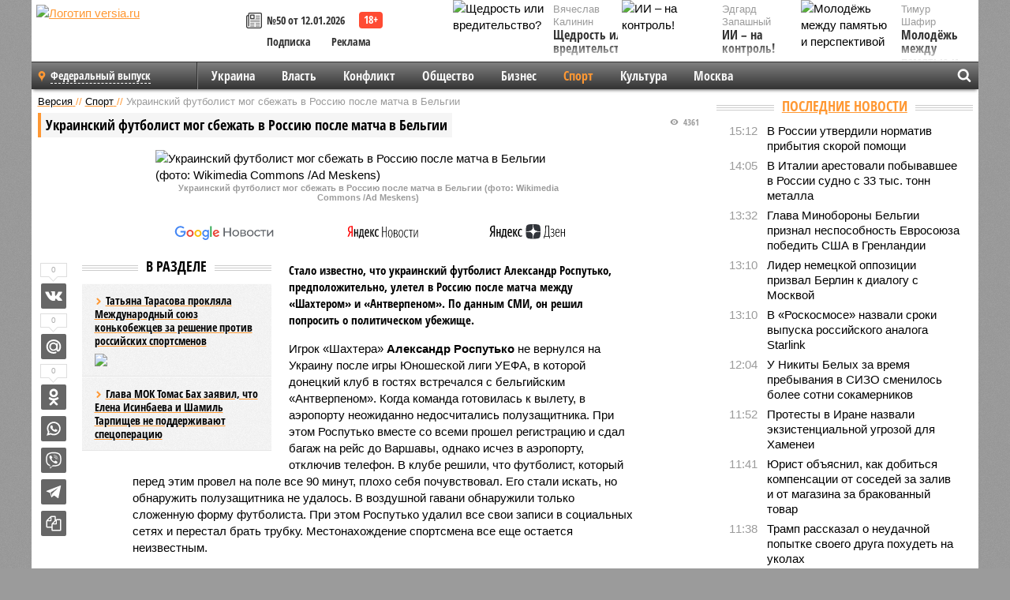

--- FILE ---
content_type: text/html; charset=UTF-8
request_url: https://versia.ru/ukrainskij-futbolist-mog-sbezhat-v-rossiyu-posle-matcha-v-belgii
body_size: 16432
content:
<!doctype html>
<!-- POST реально за: 2.159 -->
<html class="no-js" lang="ru">
<head>

    <title>Украинский футболист мог сбежать в Россию после матча в Бельгии</title>

    <!-- NOINDEX -->

    <link rel="amphtml" href="https://versia.ru/amp/ukrainskij-futbolist-mog-sbezhat-v-rossiyu-posle-matcha-v-belgii">
    <!-- META -->
    <meta charset="utf-8">
    <meta name="viewport" content="width=device-width, initial-scale=1">
    <meta name="msapplication-TileColor" content="#da532c">
    <meta name="msapplication-TileImage" content="https://versia.ru/i/v358/favicons/mstile-144x144.png">
    <meta name="theme-color" content="#666666">
    <!-- MANIFEST -->
    <link rel="manifest" href="/manifest.json">
    <!-- FONTS -->
    <link rel="preload" as="font" href="/i/v358/fonts/versia.woff" type="font/woff" crossorigin="crossorigin" class="head-custom-block" data-vdomignore="true" tabindex="0" />
    <link rel="preload" as="font" href="/i/v358/fonts/OpenSansCondensed-Light.woff2" type="font/woff2" crossorigin="crossorigin" class="head-custom-block" data-vdomignore="true" tabindex="0" />
    <link rel="preload" as="font" href="/i/v358/fonts/OpenSansCondensed-Bold.woff2" type="font/woff2" crossorigin="crossorigin" class="head-custom-block" data-vdomignore="true" tabindex="0" />
    <link rel="preload" as="font" href="/i/v358/fonts/OpenSansCondensed-LightItalic.woff2" type="font/woff2" crossorigin="crossorigin" class="head-custom-block" data-vdomignore="true" tabindex="0" />
    <!-- APPLE -->
    <meta name="apple-mobile-web-app-capable" content="yes">
    <meta name="apple-mobile-web-app-status-bar-style" content="black-translucent">
    <meta name="yandex-verification" content="fc1e3ca00dd4a5dc" />
    <meta property="fb:pages" content="280487745312215" />
    <!--[if IE]>
    <meta http-equiv="X-UA-Compatible" content="IE=edge,chrome=1">
    <![endif]-->

    <meta name="description" content="Стало известно, что украинский футболист Александр Роспутько, предположительно, улетел в Россию после матча между «Шахтером» и «Антверпеном». По данным СМИ, он решил попросить о политическом убежище.">
    <meta name="keywords" content="Роспутько, футболист, Шахтера, Александр, после, Россию, матча, Бельгии, полузащитника, политическом, футболиста, убежище, Антверпеном, данным, аэропорту, попросить, позиции, происходили, пророссийской, конфликты">

    <!-- OPENGRAF -->
    <meta property="og:description" content="Стало известно, что украинский футболист Александр Роспутько, предположительно, улетел в Россию после матча между «Шахтером» и «Антверпеном». По данным СМИ, он решил попросить о политическом убежище.">
    <meta property="og:url" content="https://versia.ru/ukrainskij-futbolist-mog-sbezhat-v-rossiyu-posle-matcha-v-belgii">
    <meta property="og:site_name" content="versia.ru">
    <meta property="og:title" content="Украинский футболист мог сбежать в Россию после матча в Бельгии">
    <meta property="og:type" content="article">
    <meta property="og:locale" content="ru_RU">
    <!--
    <meta name="twitter:card" content="summary_large_image">
    <meta name="twitter:site" content="@VersiaRu">
    <meta name="twitter:title" content="Украинский футболист мог сбежать в Россию после матча в Бельгии">
    <meta name="twitter:description" content="Стало известно, что украинский футболист Александр Роспутько, предположительно, улетел в Россию после матча между «Шахтером» и «Антверпеном». По данным СМИ, он решил попросить о политическом убежище.">
    -->

    <!-- IMAGE -->
    <meta property="og:image" content="https://versia.ru/foto/u/k/ukrainskij-futbolist-mog-sbezhat-v-rossiyu-posle-matcha-v-belgii-1-1.jpg" />
    <meta property="og:image:width" content="540">
    <meta property="og:image:height" content="360">
    <meta property="og:image:type" content="image/jpeg">
    <!--
    <meta name="twitter:image" content="https://versia.ru/foto/u/k/ukrainskij-futbolist-mog-sbezhat-v-rossiyu-posle-matcha-v-belgii-1-1.jpg">
    -->

    <!-- CSS -->
    <!--[if !IE]><!-->
    <link rel="stylesheet" property="stylesheet" href="//versia.ru/i/v358/css/screen.css?v=1"><!--<![endif]-->
    <!--[if IE]>
    <link rel="stylesheet" property="stylesheet" href="//versia.ru/i/v358/css/ie.css"><![endif]-->
    <link rel="stylesheet" property="stylesheet" href="//versia.ru/i/v358/c/cookie.css">
    <!-- FAVICON(s) -->
    <link rel="apple-touch-icon" sizes="57x57"   href="https://versia.ru/i/v358/favicons/apple-touch-icon-57x57.png">
    <link rel="apple-touch-icon" sizes="114x114" href="https://versia.ru/i/v358/favicons/apple-touch-icon-114x114.png">
    <link rel="apple-touch-icon" sizes="72x72"   href="https://versia.ru/i/v358/favicons/apple-touch-icon-72x72.png">
    <link rel="apple-touch-icon" sizes="144x144" href="https://versia.ru/i/v358/favicons/apple-touch-icon-144x144.png">
    <link rel="apple-touch-icon" sizes="60x60"   href="https://versia.ru/i/v358/favicons/apple-touch-icon-60x60.png">
    <link rel="apple-touch-icon" sizes="120x120" href="https://versia.ru/i/v358/favicons/apple-touch-icon-120x120.png">
    <link rel="apple-touch-icon" sizes="76x76"   href="https://versia.ru/i/v358/favicons/apple-touch-icon-76x76.png">
    <link rel="apple-touch-icon" sizes="152x152" href="https://versia.ru/i/v358/favicons/apple-touch-icon-152x152.png">

    <link rel="icon" type="image/png"            href="https://versia.ru/i/v358/favicons/favicon-196x196.png"  sizes="196x196">
    <link rel="icon" type="image/png"            href="https://versia.ru/i/v358/favicons/favicon-160x160.png"  sizes="160x160">
    <link rel="icon" type="image/png"            href="https://versia.ru/i/v358/favicons/favicon-120x120.png"  sizes="120x120">
    <link rel="icon" type="image/png"            href="https://versia.ru/i/v358/favicons/favicon-96x96.png"    sizes="96x96">
    <link rel="icon" type="image/png"            href="https://versia.ru/i/v358/favicons/favicon-16x16.png"    sizes="16x16">
    <link rel="icon" type="image/png"            href="https://versia.ru/i/v358/favicons/favicon-32x32.png"    sizes="32x32">

    <link rel="icon" type="image/svg+xml"        href="https://versia.ru/i/v358/favicons/favicon.svg">
    <link rel="icon" type="image/x-icon"         href="https://versia.ru/i/v358/favicons/favicon.ico">

    <link rel="canonical" href="https://versia.ru/ukrainskij-futbolist-mog-sbezhat-v-rossiyu-posle-matcha-v-belgii" />

    <!-- GLOBAL_JS -->

    <script>
        var ver_sid = '4C9EDE1F-5FF5-44FC-AD6E-15A0DB6194C0';
        var fc_pageurl = 'https%3A%2F%2Fversia.ru%2Fukrainskij-futbolist-mog-sbezhat-v-rossiyu-posle-matcha-v-belgii';
        var ispre = false;
    </script>

</head>
<!-- POST_NEWS -->
<body class="main-body">



<div id="outer-wrap">
    <div id="inner-wrap">
        <div class="bannerholder versia-b1"></div>
        <header class="main-header">
    <a href="/" class="logo" title="Версия - новости и расследования газеты «Наша версия»"><img width="260" height="75" alt="Логотип versia.ru" src="/images/newspaper_ny.png"></a>
    <div title="Купить газету «Наша версия»" class="desktop-visible ta-c fl-l buy title font2 fw-b">
    <div class="block-xs cf">
        <a href="/shop" title="Купить газету «Наша версия»"><i class="icon-paper"></i></a>
        <a href="/gazeta-nasha-versiya-50-ot-12-yanvarya-2026" title="Купить газету «Наша версия» №50 от 12.01.2026">№50 от 12.01.2026</a>
    </div>
    <div class="cf">
        <a href="/podpiska.html">Подписка</a>
        <a href="/commercial.html">Реклама</a>
    </div>
</div>
    <ul class="columnists">
        <li class="media">
    <div class="img"><img width="117" height="78" src="/webp/117/78/images/s/h/shhedrost-ili-vreditelstvo-1-1.jpg" height="78" loading="lazy"
                          alt="Щедрость или вредительство?"></div>
    <div class="bd">
        <div class="small color2">Вячеслав Калинин</div>
        <a href="/shhedrost-ili-vreditelstvo" class="td-n zag5 color-secondary-2-4 d-ib" title="Щедрость или вредительство?">Щедрость или вредительство?</a>
    </div>
</li><li class="media">
    <div class="img"><img width="117" height="78" src="/webp/117/78/images/m/o/molodyozh-mezhdu-pamyatyu-i-perspektivoj-1-1.jpg" height="78" loading="lazy"
                          alt="Молодёжь между памятью и перспективой"></div>
    <div class="bd">
        <div class="small color2">Тимур Шафир</div>
        <a href="/molodyozh-mezhdu-pamyatyu-i-perspektivoj" class="td-n zag5 color-secondary-2-4 d-ib" title="Молодёжь между памятью и перспективой">Молодёжь между памятью и перспективой</a>
    </div>
</li><li class="media">
    <div class="img"><img width="117" height="78" src="/webp/117/78/images/i/i/ii-na-kontrol-1-1.jpg" height="78" loading="lazy"
                          alt="ИИ – на контроль!"></div>
    <div class="bd">
        <div class="small color2">Эдгард Запашный</div>
        <a href="/ii-na-kontrol" class="td-n zag5 color-secondary-2-4 d-ib" title="ИИ – на контроль!">ИИ – на контроль!</a>
    </div>
</li>
    </ul>

</header>
        <nav class="main-nav">

    <div class="main-nav__region js-toggle-btn" data-toggle="#toggle-region">
        <span>Федеральный выпуск</span>
    </div>

    <div class="nav-btn__container">
        <span class="nav-btn js-toggle-btn" data-toggle="#toggle-search" id="search-toggle-btn"> <i
                class="icon-magnify"></i></span>
        <span class="nav-btn js-toggle-btn" data-toggle="#toggle-nav"> <i class="icon-menu"></i></span>
    </div>

    <div class="toggle-container" id="toggle-region">
        <ul class="region-select fl-l">
    <li>
        <a href="//versia.ru"><span>Федеральный выпуск</span></a>
        <ul>
            <li>
    <a href="//neva.versia.ru">Версия на Неве</a>
</li><li>
    <a href="//saratov.versia.ru">Версия в Саратове</a>
</li><li>
    <a href="//ch.versia.ru">Версия в Чувашии</a>
</li><li>
    <a href="//rb.versia.ru">Версия в Башкирии</a>
</li><li>
    <a href="//kavkaz.versia.ru">Версия на Кавказе</a>
</li><li>
    <a href="//tat.versia.ru">Версия в Татарстане</a>
</li><li>
    <a href="//nn.versia.ru">Версия в Кирове</a>
</li><li>
    <a href="//voronezh.versia.ru">Версия в Воронеже</a>
</li><li>
    <a href="//tambov.versia.ru">Версия в Тамбове</a>
</li>
        </ul>
    </li>
</ul>
    </div>
    <div class="toggle-container" id="toggle-nav">
        <div id="nav" class="nav" role="navigation">
            <ul>
                <li><a href="/ukraina">Украина</a></li><li><a href="/vlast">Власть</a></li><li><a href="/konflikt">Конфликт</a></li><li><a href="/obshestvo">Общество</a></li><li><a href="/bisnes">Бизнес</a></li><li class="is-active"><a href="/sport">Спорт</a></li><li><a href="/kultura">Культура</a></li><li><a href="/moskva">Москва</a></li>
                <li class="desktop-hidden"><a href="/news">Новости</a></li>
                <li class="desktop-hidden"><a href="//versia.ru/dosie">Досье</a></li>
                <li class="desktop-hidden"><a href="/oprosy">Опросы</a></li>
                <li class="desktop-hidden"><a href="/kolumnisty">Колумнисты</a></li>
                <li class="desktop-hidden"><a href="/strip">Стриптиз по праздникам</a></li>
                <li class="desktop-hidden"><a href="/stories">Сюжеты</a></li>
            </ul>
        </div>
    </div>
    <div class="toggle-container" id="toggle-search">
        <div class="search">
            <div class="search__form versia-search">
                <div class="gcse-searchbox-only" data-resultsUrl="//versia.ru/search/" data-newWindow="false"
                     data-queryParameterName="q">
                </div>
            </div>
            <div class="search__toggle"></div>
        </div>
    </div>
</nav>
        <div id="main" role="main">
            <div class="cf">
                <div class="content">
                    <div class="scroll-action"></div>
                    <div class="single-post" id="post_185200">
                        <!-- NEWS -->
                        <div class="font1 small color-primary block-s" itemscope itemtype="http://schema.org/BreadcrumbList">
    <span itemprop="itemListElement" itemscope itemtype="http://schema.org/ListItem">
        <a itemprop="item" href="/" class="title" title="Версия - новости и расследования газеты «Наша версия»">
            <span itemprop="name">Версия</span>
            <meta itemprop="position" content="1"/>
        </a>
    </span>
    //
    <span itemprop="itemListElement" itemscope itemtype="http://schema.org/ListItem">
        <a itemprop="item" href="/sport" class="title" title="Спорт - обзор спортивных событий газеты «Наша версия»">
            <span itemprop="name">Спорт</span>
            <meta itemprop="position" content="2"/>
        </a>
    </span>
    //
    <span class="color2">Украинский футболист мог сбежать в Россию после матча в Бельгии</span>
</div>
                        <article class="article block-xl" itemscope itemtype="http://schema.org/Article">
                            <!-- META ТИП -->
                            <meta property="article:tag" content="Новость">
                            <!-- META СЮЖЕТ -->
                            
                            <!-- META ДОСЬЕ -->
                            
                            <div class="update-history-top" post_id="185200" url="/ukrainskij-futbolist-mog-sbezhat-v-rossiyu-posle-matcha-v-belgii"
                                 title="Украинский футболист мог сбежать в Россию после матча в Бельгии"></div>
                            <div class="article-headings">
                                <div class="zag4 block-l">
    <div class="file d-ib" itemprop="headline">
        <h1 itemprop="name">Украинский футболист мог сбежать в Россию после матча в Бельгии</h1>
    </div>
</div>

<div class="post-views">
    <span class="info zag5"><i class="icon-views"></i> 4361</span>
</div>
                            </div>
                            <figure class="cf article-gallery-wrapper block-xl pos-r" itemprop="image" itemscope
        itemtype="https://schema.org/ImageObject">
    <img itemprop="url" width="540" height="360" src="/webp/540/360/foto/u/k/ukrainskij-futbolist-mog-sbezhat-v-rossiyu-posle-matcha-v-belgii-1-1.jpg" alt="Украинский футболист мог сбежать в Россию после матча в Бельгии (фото: Wikimedia Commons /Ad Meskens)" title="Украинский футболист мог сбежать в Россию после матча в Бельгии (фото: Wikimedia Commons /Ad Meskens)" class="d-b m0-a">
<meta itemprop="width" content="540">
<meta itemprop="height" content="360">
<figcaption class="info padding fw-b ta-c">Украинский футболист мог сбежать в Россию после матча в Бельгии (фото: Wikimedia Commons /Ad Meskens)</figcaption>
</figure>

                            <div class="article__subscribe subscribe">
                                <a class="subscribe__link"
                                   href="/click/?//news.google.com/publications/CAAqBwgKMJbF-gowsa3oAg?hl=ru&gl=RU&ceid=RU%3Aru">
                                    <img width="162" height="26" src="/i/img/subscribe/google-news.svg"
                                         alt="Версия в Google Новостях">
                                </a>

                                <a class="subscribe__link" href="/click/?//yandex.ru/news/?favid=11490">
                                    <img width="116" height="26" src="/i/img/subscribe/ya-news.svg"
                                         alt="Версия в Яндекс Новостях">
                                </a>

                                <a class="subscribe__link" href="/click/?//zen.yandex.ru/versia.ru">
                                    <img width="125" height="26" src="/i/img/subscribe/ya-dzen.svg"
                                         alt="Версия в Яндекс Дзен">
                                </a>
                            </div>

                            <div class="article-text copyclip">
                                <div class="article-aside-left desktop-visible">
                                    <div class="box-title">
                                        <span>В разделе</span>
                                    </div>

                                    <div class="rich-links-list">
                                        <a href="/tatyana-tarasova-proklyala-mezhdunarodnyj-soyuz-konkobezhcev-za-reshenie-protiv-rossijskix-sportsmenov" title="Татьяна Тарасова прокляла Международный союз конькобежцев за решение против российских спортсменов">
    <span>Татьяна Тарасова прокляла Международный союз конькобежцев за решение против российских спортсменов</span>
    <img width="208" height="138" src="/webp/208/138/images/t/a/tatyana-tarasova-proklyala-mezhdunarodnyj-soyuz-konkobezhcev-za-reshenie-protiv-rossijskix-sportsmenov-1-1.jpg" loading="lazy" lt="Татьяна Тарасова прокляла Международный союз конькобежцев за решение против российских спортсменов">
</a><a href="/glava-mok-tomas-bax-zayavil-chto-elena-isinbaeva-i-shamil-tarpishhev-ne-podderzhivayut-specoperaciyu" title="Глава МОК Томас Бах заявил, что Елена Исинбаева и Шамиль Тарпищев не поддерживают спецоперацию">Глава МОК Томас Бах заявил, что Елена Исинбаева и Шамиль Тарпищев не поддерживают спецоперацию</a>
                                        <!-- Yandex.RTB R-A-144493-26 -->
<div id="yandex_rtb_R-A-144493-26"></div>
<script>
    (function(w, d, n, s, t) {
        w[n] = w[n] || [];
        w[n].push(function() {
            Ya.Context.AdvManager.render({
                blockId: "R-A-144493-26",
                renderTo: "yandex_rtb_R-A-144493-26",
                async: true
            });
        });
        t = d.getElementsByTagName("script")[0];
        s = d.createElement("script");
        s.type = "text/javascript";
        s.src = "//an.yandex.ru/system/context.js";
        s.async = true;
        t.parentNode.insertBefore(s, t);
    })(this, this.document, "yandexContextAsyncCallbacks");
</script>
                                    </div>
                                </div>
                                <p class="lead">Стало известно, что украинский футболист Александр Роспутько, предположительно, улетел в Россию после матча между «Шахтером» и «Антверпеном». По данным СМИ, он решил попросить о политическом убежище.</p>
                                <p>Игрок «Шахтера» <b>Александр Роспутько</b> не вернулся на Украину после игры Юношеской лиги УЕФА, в которой донецкий клуб в гостях встречался с бельгийским «Антверпеном». Когда команда готовилась к вылету, в аэропорту неожиданно недосчитались полузащитника. При этом Роспутько вместе со всеми прошел регистрацию и сдал багаж на рейс до Варшавы, однако исчез в аэропорту, отключив телефон. В клубе решили, что футболист, который перед этим провел на поле все 90 минут, плохо себя почувствовал. Его стали искать, но обнаружить полузащитника не удалось. В воздушной гавани обнаружили только сложенную форму футболиста. При этом Роспутько удалил все свои записи в социальных сетях и перестал брать трубку. Местонахождение спортсмена все еще остается неизвестным.</p><p>Согласно одной из версий, Роспутько мог уехать в Россию. Не исключено, что 19-летний футболист мог попросить о политическом убежище. По некоторым данным, игрок не разделяет антироссийские взгляды, общепринятые на Украине. Сообщается, что на фоне пророссийской позиции у Роспутько происходили конфликты с одноклубниками. </p><p>В преддверии отъезда в Бельгию Роспутько договорился с клубом о новом пятилетнем контракте. Есть вероятность, что его исчезновение как-то связано с разногласиями относительно данного соглашения. </p><div class="article__banner">
    <div class="versia-x0"></div>
</div><p>От «Шахтера» информации о пропаже футболиста пока не поступало. </p><p>В посольстве РФ в Бельгии заявили, что Роспутько не обращался в дипломатическое ведомство за помощью.</p><p>Александр Роспутько является уроженцем Горловки и воспитанником академии «Шахтера». Футболист становился победителем юниорских чемпионатов Украины в 2018, 2019 и 2021 годах.</p>
                                
                                
                                <div class="share_185200 share share--hidden">
    	<span id="speechControlBlock" class="post-audio speechControlBlock" style="display: none">
            <a id="speakOrPauseLink" class="icon-sound-click speakOrPauseLink" href="" title="Прослушать текст новости"><i class="icon-sound"></i></a>
            <a id="speechRateDownLink" class="speechRateDownLink" style="text-decoration: none" href="" title="Медленнее"><i class="icon-slower"></i></a>
            <a id="speechRateUpLink" class="speechRateUpLink" style="text-decoration: none" href="" title="Быстрее"><i class="icon-faster"></i></a>
    	</span>

    <!--
    <div class="share__item">
        <span>0</span>
        <a href="/click/?//twitter.com/share?url=https%3A%2F%2Fversia.ru%2Fukrainskij-futbolist-mog-sbezhat-v-rossiyu-posle-matcha-v-belgii&text=%D0%A3%D0%BA%D1%80%D0%B0%D0%B8%D0%BD%D1%81%D0%BA%D0%B8%D0%B9+%D1%84%D1%83%D1%82%D0%B1%D0%BE%D0%BB%D0%B8%D1%81%D1%82+%D0%BC%D0%BE%D0%B3+%D1%81%D0%B1%D0%B5%D0%B6%D0%B0%D1%82%D1%8C+%D0%B2+%D0%A0%D0%BE%D1%81%D1%81%D0%B8%D1%8E+%D0%BF%D0%BE%D1%81%D0%BB%D0%B5+%D0%BC%D0%B0%D1%82%D1%87%D0%B0+%D0%B2+%D0%91%D0%B5%D0%BB%D1%8C%D0%B3%D0%B8%D0%B8" class="twt">Поделиться в Twitter</a>
    </div>
    -->

    <div class="share__item">
        <span>0</span>
        <a href="/click/?//vkontakte.ru/share.php?url=https%3A%2F%2Fversia.ru%2Fukrainskij-futbolist-mog-sbezhat-v-rossiyu-posle-matcha-v-belgii" class="vkt">Поделиться ВКонтакте</a>
    </div>

    <div class="share__item">
        <span>0</span>
        <a href="/click/?//connect.mail.ru/share?url=https%3A%2F%2Fversia.ru%2Fukrainskij-futbolist-mog-sbezhat-v-rossiyu-posle-matcha-v-belgii&title=%D0%A3%D0%BA%D1%80%D0%B0%D0%B8%D0%BD%D1%81%D0%BA%D0%B8%D0%B9+%D1%84%D1%83%D1%82%D0%B1%D0%BE%D0%BB%D0%B8%D1%81%D1%82+%D0%BC%D0%BE%D0%B3+%D1%81%D0%B1%D0%B5%D0%B6%D0%B0%D1%82%D1%8C+%D0%B2+%D0%A0%D0%BE%D1%81%D1%81%D0%B8%D1%8E+%D0%BF%D0%BE%D1%81%D0%BB%D0%B5+%D0%BC%D0%B0%D1%82%D1%87%D0%B0+%D0%B2+%D0%91%D0%B5%D0%BB%D1%8C%D0%B3%D0%B8%D0%B8" class="mlr">Поделиться Моем Мире</a>
    </div>

    <div class="share__item">
        <span>0</span>
        <a href="/click/?//www.odnoklassniki.ru/dk?st.cmd=addShare&st.s=1&st._surl=https%3A%2F%2Fversia.ru%2Fukrainskij-futbolist-mog-sbezhat-v-rossiyu-posle-matcha-v-belgii&amp;st.comments=%D0%A3%D0%BA%D1%80%D0%B0%D0%B8%D0%BD%D1%81%D0%BA%D0%B8%D0%B9+%D1%84%D1%83%D1%82%D0%B1%D0%BE%D0%BB%D0%B8%D1%81%D1%82+%D0%BC%D0%BE%D0%B3+%D1%81%D0%B1%D0%B5%D0%B6%D0%B0%D1%82%D1%8C+%D0%B2+%D0%A0%D0%BE%D1%81%D1%81%D0%B8%D1%8E+%D0%BF%D0%BE%D1%81%D0%BB%D0%B5+%D0%BC%D0%B0%D1%82%D1%87%D0%B0+%D0%B2+%D0%91%D0%B5%D0%BB%D1%8C%D0%B3%D0%B8%D0%B8" class="okl">Поделиться на Одноклассниках</a>
    </div>

    <div class="share__item">
        <a href="/click/?https://api.whatsapp.com/send?text=https%3A%2F%2Fversia.ru%2Fukrainskij-futbolist-mog-sbezhat-v-rossiyu-posle-matcha-v-belgii" class="wsp" title="Поделиться в WhatsApp" alt="Поделиться в WhatsApp">Поделиться в WhatsApp</a>
    </div>

    <div class="share__item">
        <a href="/click/?https://api.viber.com/send?text=https%3A%2F%2Fversia.ru%2Fukrainskij-futbolist-mog-sbezhat-v-rossiyu-posle-matcha-v-belgii" class="vbr" title="Поделиться в Viber" alt="Поделиться в Viber">Поделиться в Viber</a>
    </div>

    <div class="share__item">
        <a href="/click/?https://t.me/share/url?url=https%3A%2F%2Fversia.ru%2Fukrainskij-futbolist-mog-sbezhat-v-rossiyu-posle-matcha-v-belgii" class="tlg" title="Поделиться в Telegram" alt="Поделиться в Telegram">Поделиться в Telegram</a>
    </div>

    <div class="share__item" id="copy_185200" data-clipboard-target="#post_185200" >
        <a href="" onClick="return false;" class="txt">Копировать текст статьи</a>
    </div>
</div>
                            </div>
                            <div class="info fw-b block-l cf ta-r">
                                <div class="block-xs" itemprop="author" itemscope itemtype="http://schema.org/Person">
                                    <span itemprop="name">Иннокентий Колбасов</span>
                                    
                                </div>
                                <span itemprop="publisher" itemscope itemtype="https://schema.org/Organization">
                                <span itemprop="logo" itemscope itemtype="https://schema.org/ImageObject">
                                    <img itemprop="url image" alt="Логотип versia.ru"
                                         src="https://versia.ru/newspaper_amp.jpg" loading="lazy"
                                         style="display:none;"/>
                                    <meta itemprop="width" content="260">
                                    <meta itemprop="height" content="75">
                                </span>
                                <meta itemprop="name" content="Газета &laquo;Наша версия&raquo;">
                                <meta itemprop="telephone" content="+7 495 276-03-48">
                                <meta itemprop="address" content="123100, Россия, Москва, улица 1905 года, 7с1">
                            </span>
                                <link itemprop="mainEntityOfPage" href="https://versia.ru/ukrainskij-futbolist-mog-sbezhat-v-rossiyu-posle-matcha-v-belgii"/>
                                
                                <div class="fs-i info ta-r">
    <div>Опубликовано: <span itemprop="datePublished" content="2023-10-13T15:39:00+03:00">13.10.2023 15:39</span></div>
    <div>Отредактировано: <span itemprop="dateModified" content="2023-10-13T15:39:00+03:00">13.10.2023 15:39</span></div>
</div>
                            </div>
                            <div class="update-history-bot" post_id="185200" url="/ukrainskij-futbolist-mog-sbezhat-v-rossiyu-posle-matcha-v-belgii"
                                 title="Украинский футболист мог сбежать в Россию после матча в Бельгии"></div>
                            <div class="cf padding links-list block-xl">
                                
                                <div class="article-nav-right">
    <div class="media">
        <a href="/tankery-rossijskogo-tenevogo-flota-na-baltike-poluchili-vooruzhennuyu-oxranu" class="img desktop-visible" title="В Финском заливе между Таллиным и Хельсинки оборвали очередной кабель">
    <img width="90" height="60" src="/webp/90/60/images/t/a/tankery-rossijskogo-tenevogo-flota-na-baltike-poluchili-vooruzhennuyu-oxranu-1-1.jpg" loading="lazy" alt="В Финском заливе между Таллиным и Хельсинки оборвали очередной кабель" width="90">
</a>
        <div class="bd">
            <div class="zag5 icon-chevron block-s">
                <a href="/tankery-rossijskogo-tenevogo-flota-na-baltike-poluchili-vooruzhennuyu-oxranu" class="title" title="В Финском заливе между Таллиным и Хельсинки оборвали очередной кабель">
                    <span>Новогодние инциденты. Балтика</span>
                </a>
            </div>
        </div>
    </div>
</div>
                            </div>
                        </article>
                        <div class="block-xl printhidden">
                            <div class="box-title commtogle" id="commtogle_185200" post_id="185200" style="cursor:pointer">
    <span>Комментарии <i class="info"><span id="comms" class="icon-comment">0</span></i></span>
</div>
<div class="media comment-form padding block-xl" id="commblock_185200" style="display:none">
    <div class="bd">
        <div class="input-wrapper">
            <textarea name="commtxt" id="commtxt_185200" rows="5"
                      placeholder="Нецензурные и противоречащие законодательству РФ комментарии удаляются"
                      class="block-m"></textarea>

            <div class="ta-r block-m">
                <a href="#" id="commclick_185200" class="button zag6 tt-u comm-send"
                   post_id="185200">Отправить</a>
            </div>
        </div>
    </div>
</div>
<ul id="ul_0" class="comments ulblock_185200" style="display:none">
    
</ul>
                        </div>
                        <div class="bannerholder versia-b2"></div>
                        <div class="block-xl printhidden mobile-hidden">
                            <div class="box-title">
                                <span>Еще на сайте</span>
                            </div>
                            <div class="row-columns">
                                <!-- NO MORE --><div class="column">
    <div class="column-featured">
        <a href="//versia.ru/ukrainskie-vlasti-ozhidayut-moshhnyj-raketnyj-udar-so-storony-rossii-posle-vtorzheniya-v-kurskuyu-oblast" class="d-b" title="Украинские власти ожидают мощный ракетный удар со стороны России после вторжения в Курскую область">
            <img width="267" height="178" src="/webp/267/178/images/u/k/ukrainskie-vlasti-ozhidayut-moshhnyj-raketnyj-udar-so-storony-rossii-posle-vtorzheniya-v-kurskuyu-oblast-1-1.jpg" loading="lazy" class="d-b" alt="Украинские власти ожидают мощный ракетный удар со стороны России после вторжения в Курскую область">
        </a>
        <a href="//versia.ru/ukrainskie-vlasti-ozhidayut-moshhnyj-raketnyj-udar-so-storony-rossii-posle-vtorzheniya-v-kurskuyu-oblast" class="featured-post-info">
                        <span class="featured-post-text">
                          <span class="featured-post-title">Украинские власти ожидают мощный ракетный удар со стороны России после вторжения в Курскую область</span>
                          <span class="featured-post-lead">В Киеве считают, что от России в скором времени последует жесткий ответ на действия ВСУ, которые предприняли попытку вторжения в Курскую область. Украинская сторона ждет ударов по ряду важных объектов.</span>
                       </span>
        </a>
        <div class="count">
            <span class="icon-views d-b">3855</span>
            <span class="icon-comment d-b">0</span>
        </div>
    </div>
</div><div class="column">
    <div class="column-featured">
        <a href="//versia.ru/v-mid-indii-vyzvali-ukrainskogo-posla-iz-za-slov-zelenskogo-o-vizite-modi-v-rossiyu" class="d-b" title="В МИД Индии вызвали украинского посла из-за слов Зеленского о визите Моди в Россию">
            <img width="267" height="178" src="/webp/267/178/images/v/-/v-mid-indii-vyzvali-ukrainskogo-posla-iz-za-slov-zelenskogo-o-vizite-modi-v-rossiyu-1-1.jpg" loading="lazy" class="d-b" alt="В МИД Индии вызвали украинского посла из-за слов Зеленского о визите Моди в Россию">
        </a>
        <a href="//versia.ru/v-mid-indii-vyzvali-ukrainskogo-posla-iz-za-slov-zelenskogo-o-vizite-modi-v-rossiyu" class="featured-post-info">
                        <span class="featured-post-text">
                          <span class="featured-post-title">В МИД Индии вызвали украинского посла из-за слов Зеленского о визите Моди в Россию</span>
                          <span class="featured-post-lead">Во внешнеполитическое ведомство Индии был вызван посол Украины Александр Полищук в связи с критикой в адрес главы правительства Нарендры Моди со стороны украинского лидера Владимира Зеленского.</span>
                       </span>
        </a>
        <div class="count">
            <span class="icon-views d-b">1302</span>
            <span class="icon-comment d-b">0</span>
        </div>
    </div>
</div><div class="column">
    <div class="column-featured">
        <a href="//versia.ru/analitik-sbornoj-rossii-po-lyzhnym-gonkam-anatolij-volkov-byl-uvolen-vskore-posle-publichnoj-kritiki-v-adres-match-tv" class="d-b" title="Аналитик сборной России по лыжным гонкам Анатолий Волков был уволен вскоре после публичной критики в адрес «Матч ТВ»">
            <img width="267" height="178" src="/webp/267/178/images/a/n/analitik-sbornoj-rossii-po-lyzhnym-gonkam-anatolij-volkov-byl-uvolen-vskore-posle-publichnoj-kritiki-v-adres-match-tv-1-1.jpg" loading="lazy" class="d-b" alt="Аналитик сборной России по лыжным гонкам Анатолий Волков был уволен вскоре после публичной критики в адрес «Матч ТВ»">
        </a>
        <a href="//versia.ru/analitik-sbornoj-rossii-po-lyzhnym-gonkam-anatolij-volkov-byl-uvolen-vskore-posle-publichnoj-kritiki-v-adres-match-tv" class="featured-post-info">
                        <span class="featured-post-text">
                          <span class="featured-post-title">Аналитик сборной России по лыжным гонкам Анатолий Волков был уволен вскоре после публичной критики в адрес «Матч ТВ»</span>
                          <span class="featured-post-lead">Президент Федерации лыжных гонок России Елена Вяльбе сообщила об увольнении аналитика Анатолия Волкова, заявив, что он больше не работает с командой. Незадолго до этого он обрушился с критикой на канал «Матч ТВ».</span>
                       </span>
        </a>
        <div class="count">
            <span class="icon-views d-b">3968</span>
            <span class="icon-comment d-b">0</span>
        </div>
    </div>
</div>
                            </div>
                        </div>
                    </div>
                </div>
                <div class="sidebar">
                    <div class="bannerholder versia-b4"></div>
                    
                    
                    <div class="block-m">
    <div class="box-title">
        <span><a href="/news">Последние новости</a></span>
    </div>
    <div class="scrollable-area">
        <ul class="news-list block-m" id="fc_news_lis">
            <li class="cf block-s ">
    <div class="news-list-time">15:12</div>
    <div class="news-list-title">
        <a href="/v-rossii-utverdili-normativ-pribytiya-skoroj-pomoshhi" class="title" title="В России утвердили норматив прибытия скорой помощи">
            <span>В России утвердили норматив прибытия скорой помощи</span>
        </a>
    </div>
</li><li class="cf block-s ">
    <div class="news-list-time">14:05</div>
    <div class="news-list-title">
        <a href="/v-italii-arestovali-pobyvavshee-v-rossii-sudno-c-33-tys--tonn-metalla" class="title" title="В Италии арестовали побывавшее в России судно с 33 тыс. тонн металла">
            <span>В Италии арестовали побывавшее в России судно с 33 тыс. тонн металла</span>
        </a>
    </div>
</li><li class="cf block-s ">
    <div class="news-list-time">13:32</div>
    <div class="news-list-title">
        <a href="/glava-minoborony-belgii-priznal-nesposobnost-evrosoyuza-pobedit-ssha-v-grenlandii" class="title" title="Глава Минобороны Бельгии признал неспособность Евросоюза победить США в Гренландии">
            <span>Глава Минобороны Бельгии признал неспособность Евросоюза победить США в Гренландии</span>
        </a>
    </div>
</li><li class="cf block-s ">
    <div class="news-list-time">13:10</div>
    <div class="news-list-title">
        <a href="/lider-nemeckoj-oppozicii-prizval-berlin-k-dialogu-s-moskvoj" class="title" title="Лидер немецкой оппозиции призвал Берлин к диалогу с Москвой">
            <span>Лидер немецкой оппозиции призвал Берлин к диалогу с Москвой</span>
        </a>
    </div>
</li><li class="cf block-s ">
    <div class="news-list-time">13:10</div>
    <div class="news-list-title">
        <a href="/v-roskosmose-nazvali-sroki-vypuska-rossijskogo-analoga-starlink" class="title" title="В «Роскосмосе» назвали сроки выпуска российского аналога Starlink">
            <span>В «Роскосмосе» назвали сроки выпуска российского аналога Starlink</span>
        </a>
    </div>
</li><li class="cf block-s mobile-hidden">
    <div class="news-list-time">12:04</div>
    <div class="news-list-title">
        <a href="/u-nikity-belyx-za-vremya-prebyvaniya-v-sizo-smenilos-bolee-sotni-sokamernikov" class="title" title="У Никиты Белых за время пребывания в СИЗО сменилось более сотни сокамерников">
            <span>У Никиты Белых за время пребывания в СИЗО сменилось более сотни сокамерников</span>
        </a>
    </div>
</li><li class="cf block-s mobile-hidden">
    <div class="news-list-time">11:52</div>
    <div class="news-list-title">
        <a href="/protesty-v-irane-nazvali-yekzistencialnoj-ugrozoj-dlya-xamenei" class="title" title="Протесты в Иране назвали экзистенциальной угрозой для Хаменеи">
            <span>Протесты в Иране назвали экзистенциальной угрозой для Хаменеи</span>
        </a>
    </div>
</li><li class="cf block-s mobile-hidden">
    <div class="news-list-time">11:41</div>
    <div class="news-list-title">
        <a href="/yurist-obyasnil-kak-dobitsya-kompensacii-ot-sosedej-za-zaliv-i-ot-magazina-za-brakovannyj-tovar" class="title" title="Юрист объяснил, как добиться компенсации от соседей за залив и от магазина за бракованный товар">
            <span>Юрист объяснил, как добиться компенсации от соседей за залив и от магазина за бракованный товар</span>
        </a>
    </div>
</li><li class="cf block-s mobile-hidden">
    <div class="news-list-time">11:38</div>
    <div class="news-list-title">
        <a href="/tramp-rasskazal-o-neudachnoj-popytke-svoego-druga-poxudet-na-ukolax" class="title" title="Трамп рассказал о неудачной попытке своего друга похудеть на уколах">
            <span>Трамп рассказал о неудачной попытке своего друга похудеть на уколах</span>
        </a>
    </div>
</li><li class="cf block-s mobile-hidden">
    <div class="news-list-time">11:35</div>
    <div class="news-list-title">
        <a href="/v-posolstve-rf-v-oslo-ocenili-prizyv-xorvatskogo-prezidenta-k-ssha-pereklyuchitsya-na-shpicbergen" class="title" title="В посольстве РФ в Осло оценили призыв хорватского президента к США переключиться на Шпицберген">
            <span>В посольстве РФ в Осло оценили призыв хорватского президента к США переключиться на Шпицберген</span>
        </a>
    </div>
</li><li class="cf block-s mobile-hidden">
    <div class="news-list-time">11:34</div>
    <div class="news-list-title">
        <a href="/raskryty-materialy-o-massovom-ubijstve-nacistami-pacientov-psixiatricheskoj-bolnicy-imeni-kashhenko-v-1941-godu" class="title" title="Раскрыты материалы о массовом убийстве нацистами пациентов психиатрической больницы имени Кащенко в 1941 году">
            <span>Раскрыты материалы о массовом убийстве нацистами пациентов психиатрической больницы имени Кащенко в 1941 году</span>
        </a>
    </div>
</li><li class="cf block-s mobile-hidden">
    <div class="news-list-time">11:22</div>
    <div class="news-list-title">
        <a href="/makron-reshil-vezde-nosit-solncezashhitnye-ochki" class="title" title="Макрон решил везде носить солнцезащитные очки">
            <span>Макрон решил везде носить солнцезащитные очки</span>
        </a>
    </div>
</li><li class="cf block-s mobile-hidden">
    <div class="news-list-time">11:20</div>
    <div class="news-list-title">
        <a href="/na-ukraine-dejstvuet-sistema-cifrovyx-bonusov-za-ubijstvo-voennosluzhashhix-vs-rf" class="title" title="На Украине действует система цифровых бонусов за убийство военнослужащих ВС РФ">
            <span>На Украине действует система цифровых бонусов за убийство военнослужащих ВС РФ</span>
        </a>
    </div>
</li><li class="cf block-s mobile-hidden">
    <div class="news-list-time">11:07</div>
    <div class="news-list-title">
        <a href="/v-rossii-s-1-fevralya-izmenyatsya-pravila-polucheniya-lgotnoj-ipoteki" class="title" title="В России с 1 февраля изменятся правила получения льготной ипотеки">
            <span>В России с 1 февраля изменятся правила получения льготной ипотеки</span>
        </a>
    </div>
</li><li class="cf block-s mobile-hidden">
    <div class="news-list-time">10:50</div>
    <div class="news-list-title">
        <a href="/v-belom-dome-zayavili-o-nesposobnosti-danii-zashhitit-grenlandiyu" class="title" title="В Белом доме заявили о неспособности Дании защитить Гренландию">
            <span>В Белом доме заявили о неспособности Дании защитить Гренландию</span>
        </a>
    </div>
</li>
        </ul>
    </div>
    <div class="block-xl ta-c tt-u fw-b zag6">
        <a href="/news" class="button">Еще новости</a>
    </div>
</div>
                    <div class="bannerholder versia-b5"></div>
                    <div class="block-m">
    <div class="box-title">
        <span>Еще из раздела &laquo;Спорт&raquo;</span>
    </div>
    <div class="tabs"></div>
    <ul class="links-list padding paper tab-content visible">
        <li>
    <div class="img">
        <a href="/v-federacii-fextovaniya-rossii-raskritikovali-reshenie-ob-otmene-rukopozhatij-posle-skandala-s-xarlan" title="В Федерации фехтования России раскритиковали решение об отмене рукопожатий после скандала с Харлан">
            <img width="90" height="60" src="/webp/90/60/images/v/-/v-federacii-fextovaniya-rossii-raskritikovali-reshenie-ob-otmene-rukopozhatij-posle-skandala-s-xarlan-1-1.jpg" loading="lazy" alt="В Федерации фехтования России раскритиковали решение об отмене рукопожатий после скандала с Харлан" width="90">
        </a>
    </div>
    <div class="bd zag5 block-xs">
        <a href="/v-federacii-fextovaniya-rossii-raskritikovali-reshenie-ob-otmene-rukopozhatij-posle-skandala-s-xarlan" class="title" title="В Федерации фехтования России раскритиковали решение об отмене рукопожатий после скандала с Харлан"><span>В Федерации фехтования России раскритиковали решение об отмене рукопожатий после скандала с Харлан</span></a>
    </div>
</li><li>
    <div class="img">
        <a href="/posle-propazhi-figuristki-aliny-gorbachevoj-bylo-vozbuzhdeno-ugolovnoe-delo-ob-ubijstve" title="После пропажи фигуристки Алины Горбачевой было возбуждено уголовное дело об убийстве">
            <img width="90" height="60" src="/webp/90/60/images/p/o/posle-propazhi-figuristki-aliny-gorbachevoj-bylo-vozbuzhdeno-ugolovnoe-delo-ob-ubijstve-1-1.jpg" loading="lazy" alt="После пропажи фигуристки Алины Горбачевой было возбуждено уголовное дело об убийстве" width="90">
        </a>
    </div>
    <div class="bd zag5 block-xs">
        <a href="/posle-propazhi-figuristki-aliny-gorbachevoj-bylo-vozbuzhdeno-ugolovnoe-delo-ob-ubijstve" class="title" title="После пропажи фигуристки Алины Горбачевой было возбуждено уголовное дело об убийстве"><span>После пропажи фигуристки Алины Горбачевой было возбуждено уголовное дело об убийстве</span></a>
    </div>
</li><li>
    <div class="img">
        <a href="/wada-prigrozilo-francii-nalozheniem-zapreta-na-provedenie-sorevnovanij" title="WADA пригрозило Франции наложением запрета на проведение соревнований">
            <img width="90" height="60" src="/webp/90/60/images/w/a/wada-prigrozilo-francii-nalozheniem-zapreta-na-provedenie-sorevnovanij-1-1.jpg" loading="lazy" alt="WADA пригрозило Франции наложением запрета на проведение соревнований" width="90">
        </a>
    </div>
    <div class="bd zag5 block-xs">
        <a href="/wada-prigrozilo-francii-nalozheniem-zapreta-na-provedenie-sorevnovanij" class="title" title="WADA пригрозило Франции наложением запрета на проведение соревнований"><span>WADA пригрозило Франции наложением запрета на проведение соревнований</span></a>
    </div>
</li><li>
    <div class="img">
        <a href="/svo-predlozhili-finansirovat-za-schet-futbolistov" title="СВО предложили финансировать за счет футболистов">
            <img width="90" height="60" src="/webp/90/60/images/s/v/svo-predlozhili-finansirovat-za-schet-futbolistov-1-1.jpg" loading="lazy" alt="СВО предложили финансировать за счет футболистов" width="90">
        </a>
    </div>
    <div class="bd zag5 block-xs">
        <a href="/svo-predlozhili-finansirovat-za-schet-futbolistov" class="title" title="СВО предложили финансировать за счет футболистов"><span>СВО предложили финансировать за счет футболистов</span></a>
    </div>
</li><li>
    <div class="img">
        <a href="/1-3-dekabrya-v-yekspocentre-na-krasnoj-presne-namechen-k-provedeniyu-yetnoskop-2023" title="1-3 декабря в «Экспоцентре» на Красной Пресне намечен к проведению «Этноскоп 2023»">
            <img width="90" height="60" src="/webp/90/60/images/1/-/1-3-dekabrya-v-yekspocentre-na-krasnoj-presne-namechen-k-provedeniyu-yetnoskop-2023-1-1.jpg" loading="lazy" alt="1-3 декабря в «Экспоцентре» на Красной Пресне намечен к проведению «Этноскоп 2023»" width="90">
        </a>
    </div>
    <div class="bd zag5 block-xs">
        <a href="/1-3-dekabrya-v-yekspocentre-na-krasnoj-presne-namechen-k-provedeniyu-yetnoskop-2023" class="title" title="1-3 декабря в «Экспоцентре» на Красной Пресне намечен к проведению «Этноскоп 2023»"><span>Путешествие в этномиры</span></a>
    </div>
</li>
    </ul>
</div>
                    <div class="block-m">
    <div class="box-title">
        <span>Случайные статьи</span>
    </div>
    <ul class="column-list">
        <li>
    <div class="media">
        <a href="/esli-verxovnuyu-radu-amerikancy-vynuzhdayut-pereizbrat-eyo-sleduet-raspustit-voobshhe-sochli-v-okruzhenii-zelenskogo" class="img" title="Если Верховную Раду американцы вынуждают переизбрать, её следует распустить вообще, - сочли в окружении Владимира Зеленского">
            <img width="90" height="60" src="/webp/90/60/images/e/s/esli-verxovnuyu-radu-amerikancy-vynuzhdayut-pereizbrat-eyo-sleduet-raspustit-voobshhe-sochli-v-okruzhenii-zelenskogo-1-1.jpg" width="96" loading="lazy" alt="Если Верховную Раду американцы вынуждают переизбрать, её следует распустить вообще, - сочли в окружении Владимира Зеленского">
        </a>
        <div class="bd">
            <div class="zag6 font2 icon-listitem block-s">
                <a href="/esli-verxovnuyu-radu-amerikancy-vynuzhdayut-pereizbrat-eyo-sleduet-raspustit-voobshhe-sochli-v-okruzhenii-zelenskogo" class="title" title="Если Верховную Раду американцы вынуждают переизбрать, её следует распустить вообще, - сочли в окружении Владимира Зеленского">
                    <span>Украина – президентская республика?</span>
                </a>
            </div>
            <p class="small">Если Верховную Раду американцы вынуждают переизбрать, её следует распустить вообще, - сочли в окружении Владимира Зеленского</p>
        </div>
    </div>
</li><li>
    <div class="media">
        <a href="/na-rovenskoj-ayes-avral-i-ugroza-ostanovki-yenergobloka-iz-za-amerikanskogo-topliva" class="img" title="На Ровенской АЭС – аврал и угроза остановки энергоблока из-за американского топлива">
            <img width="90" height="60" src="/webp/90/60/images/n/a/na-rovenskoj-ayes-avral-i-ugroza-ostanovki-yenergobloka-iz-za-amerikanskogo-topliva-1-1.jpg" width="96" loading="lazy" alt="На Ровенской АЭС – аврал и угроза остановки энергоблока из-за американского топлива">
        </a>
        <div class="bd">
            <div class="zag6 font2 icon-listitem block-s">
                <a href="/na-rovenskoj-ayes-avral-i-ugroza-ostanovki-yenergobloka-iz-za-amerikanskogo-topliva" class="title" title="На Ровенской АЭС – аврал и угроза остановки энергоблока из-за американского топлива">
                    <span>Мирный атом может бахнуть</span>
                </a>
            </div>
            <p class="small">На Ровенской АЭС – аврал и угроза остановки энергоблока из-за американского топлива</p>
        </div>
    </div>
</li><li>
    <div class="media">
        <a href="/zvonok-dlya-uchitelya" class="img" title="Звонок для учителя">
            <img width="90" height="60" src="/webp/90/60/images/z/v/zvonok-dlya-uchitelya-1-1.jpg" width="96" loading="lazy" alt="Звонок для учителя">
        </a>
        <div class="bd">
            <div class="zag6 font2 icon-listitem block-s">
                <a href="/zvonok-dlya-uchitelya" class="title" title="Звонок для учителя">
                    <span>Звонок для учителя</span>
                </a>
            </div>
            <p class="small"></p>
        </div>
    </div>
</li>
    </ul>
</div>
                    <div class="article-popular"><div class="block-m article-popular">
    <div class="box-title">
        <span>Популярное</span>
    </div>
    <div class="tabs-wrapper">
        <div class="tabs block-xs tabs-popular">
            <ul>
                <!-- <li class="current"><span data-tooltip="По комментариям"><i class="icon-comment"></i></span></li> -->
                <li><span data-tooltip="По просмотрам"><i class="icon-views"></i></span></li>
                <li class="current"><span data-tooltip="По лайкам"><i class="icon-like"></i></span></li>
            </ul>
        </div>
        <ul class="links-list padding paper tab-content">
            <li>
    <div class="img">
        <a href="/novaya-ugroza-dlya-nashix-sberezhenij-falshivoe-prilozhenie" title="Новая угроза для наших сбережений – фальшивое приложение">
            <img width="90" height="60" src="/webp/90/60/images/n/o/novaya-ugroza-dlya-nashix-sberezhenij-falshivoe-prilozhenie-1-1.jpg" loading="lazy" alt="Новая угроза для наших сбережений – фальшивое приложение" title="Новая угроза для наших сбережений – фальшивое приложение"
                 width="90">
            <span class="count">
                <span class="icon-views d-b">10667</span>
            </span>
        </a>
    </div>
    <div class="bd zag5 block-xs">
        <a href="/novaya-ugroza-dlya-nashix-sberezhenij-falshivoe-prilozhenie" class="title" title="Новая угроза для наших сбережений – фальшивое приложение">
            <span>Кража на расстоянии</span>
        </a>
    </div>
</li><li>
    <div class="img">
        <a href="/rossiya-nashla-sposob-unichtozhit-sputniki-starlink-kak-tebe-takoe-ilon-mask" title="Россия нашла способ уничтожить спутники Starlink: как тебе такое, Илон Маск?">
            <img width="90" height="60" src="/webp/90/60/images/r/o/rossiya-nashla-sposob-unichtozhit-sputniki-starlink-kak-tebe-takoe-ilon-mask-1-2.jpg" loading="lazy" alt="Россия нашла способ уничтожить спутники Starlink: как тебе такое, Илон Маск?" title="Россия нашла способ уничтожить спутники Starlink: как тебе такое, Илон Маск?"
                 width="90">
            <span class="count">
                <span class="icon-views d-b">5375</span>
            </span>
        </a>
    </div>
    <div class="bd zag5 block-xs">
        <a href="/rossiya-nashla-sposob-unichtozhit-sputniki-starlink-kak-tebe-takoe-ilon-mask" class="title" title="Россия нашла способ уничтожить спутники Starlink: как тебе такое, Илон Маск?">
            <span>Научились поражать</span>
        </a>
    </div>
</li><li>
    <div class="img">
        <a href="/prichiny-konflikta-v-lamberi-glubzhe-chem-predpolagalos" title="Причины конфликта в «Ламбери» глубже, чем предполагалось">
            <img width="90" height="60" src="/webp/90/60/images/p/r/prichiny-konflikta-v-lamberi-glubzhe-chem-predpolagalos-1-2.jpg" loading="lazy" alt="Причины конфликта в «Ламбери» глубже, чем предполагалось" title="Причины конфликта в «Ламбери» глубже, чем предполагалось"
                 width="90">
            <span class="count">
                <span class="icon-views d-b">4539</span>
            </span>
        </a>
    </div>
    <div class="bd zag5 block-xs">
        <a href="/prichiny-konflikta-v-lamberi-glubzhe-chem-predpolagalos" class="title" title="Причины конфликта в «Ламбери» глубже, чем предполагалось">
            <span>Клан и коттеджи</span>
        </a>
    </div>
</li><li>
    <div class="img">
        <a href="/po-itogam-nedeli-v-minus-uxodyat-deputat-andrej-svincov-yurist-mixail-barshhevskij-i-deputatskaya-zhena-lyubov-marchenko" title="По итогам недели в минус уходят депутат Андрей Свинцов, юрист Михаил Барщевский и депутатская жена Любовь Марченко">
            <img width="90" height="60" src="/webp/90/60/images/p/o/po-itogam-nedeli-v-minus-uxodyat-deputat-andrej-svincov-yurist-mixail-barshhevskij-i-deputatskaya-zhena-lyubov-marchenko-1-1.jpg" loading="lazy" alt="По итогам недели в минус уходят депутат Андрей Свинцов, юрист Михаил Барщевский и депутатская жена Любовь Марченко" title="По итогам недели в минус уходят депутат Андрей Свинцов, юрист Михаил Барщевский и депутатская жена Любовь Марченко"
                 width="90">
            <span class="count">
                <span class="icon-views d-b">4519</span>
            </span>
        </a>
    </div>
    <div class="bd zag5 block-xs">
        <a href="/po-itogam-nedeli-v-minus-uxodyat-deputat-andrej-svincov-yurist-mixail-barshhevskij-i-deputatskaya-zhena-lyubov-marchenko" class="title" title="По итогам недели в минус уходят депутат Андрей Свинцов, юрист Михаил Барщевский и депутатская жена Любовь Марченко">
            <span>Персоны недели: суд и «Простоквашино»</span>
        </a>
    </div>
</li><li>
    <div class="img">
        <a href="/flotiliya-ryedisson-rojal-goda-nisanova-i-zaraxa-ilieva-v-razgare-desyataya-zimnyaya-navigaciya" title="Флотилия «Рэдиссон Ройал» Года Нисанова и Зараха Илиева: в разгаре десятая зимняя навигация">
            <img width="90" height="60" src="/webp/90/60/images/f/l/flotiliya-ryedisson-rojal-goda-nisanova-i-zaraxa-ilieva-v-razgare-desyataya-zimnyaya-navigaciya-1-1.jpg" loading="lazy" alt="Флотилия «Рэдиссон Ройал» Года Нисанова и Зараха Илиева: в разгаре десятая зимняя навигация" title="Флотилия «Рэдиссон Ройал» Года Нисанова и Зараха Илиева: в разгаре десятая зимняя навигация"
                 width="90">
            <span class="count">
                <span class="icon-views d-b">4433</span>
            </span>
        </a>
    </div>
    <div class="bd zag5 block-xs">
        <a href="/flotiliya-ryedisson-rojal-goda-nisanova-i-zaraxa-ilieva-v-razgare-desyataya-zimnyaya-navigaciya" class="title" title="Флотилия «Рэдиссон Ройал» Года Нисанова и Зараха Илиева: в разгаре десятая зимняя навигация">
            <span>Флотилия «Рэдиссон Ройал» Года Нисанова и Зараха Илиева: в разгаре десятая зимняя навигация</span>
        </a>
    </div>
</li><li>
    <div class="img">
        <a href="/yekspert-raskryl-mesto-gde-zelenskij-perezhidal-udar-oreshnika" title="Эксперт раскрыл место, где Зеленский пережидал удар Орешника">
            <img width="90" height="60" src="/webp/90/60/images/y/e/yekspert-raskryl-mesto-gde-zelenskij-perezhidal-udar-oreshnika-1-1.jpg" loading="lazy" alt="Эксперт раскрыл место, где Зеленский пережидал удар Орешника" title="Эксперт раскрыл место, где Зеленский пережидал удар Орешника"
                 width="90">
            <span class="count">
                <span class="icon-views d-b">4054</span>
            </span>
        </a>
    </div>
    <div class="bd zag5 block-xs">
        <a href="/yekspert-raskryl-mesto-gde-zelenskij-perezhidal-udar-oreshnika" class="title" title="Эксперт раскрыл место, где Зеленский пережидал удар Орешника">
            <span>Эксперт раскрыл место, где Зеленский пережидал удар Орешника</span>
        </a>
    </div>
</li><li>
    <div class="img">
        <a href="/wsj-tanker-s-rossijskim-flagom-soprovozhdaet-rossijskaya-podlodka" title="WSJ: танкер с российским флагом сопровождает российская подлодка">
            <img width="90" height="60" src="/webp/90/60/images/w/s/wsj-tanker-s-rossijskim-flagom-soprovozhdaet-rossijskaya-podlodka-1-1.jpg" loading="lazy" alt="WSJ: танкер с российским флагом сопровождает российская подлодка" title="WSJ: танкер с российским флагом сопровождает российская подлодка"
                 width="90">
            <span class="count">
                <span class="icon-views d-b">3951</span>
            </span>
        </a>
    </div>
    <div class="bd zag5 block-xs">
        <a href="/wsj-tanker-s-rossijskim-flagom-soprovozhdaet-rossijskaya-podlodka" class="title" title="WSJ: танкер с российским флагом сопровождает российская подлодка">
            <span>WSJ: танкер с российским флагом сопровождает российская подлодка</span>
        </a>
    </div>
</li><li>
    <div class="img">
        <a href="/vysshaya-sudebnaya-instanciya-vynesla-verdikt-kotoryj-nevozmozhno-pereocenit" title="Высшая судебная инстанция вынесла вердикт, который невозможно переоценить">
            <img width="90" height="60" src="/webp/90/60/images/v/y/vysshaya-sudebnaya-instanciya-vynesla-verdikt-kotoryj-nevozmozhno-pereocenit-1-1.jpg" loading="lazy" alt="Высшая судебная инстанция вынесла вердикт, который невозможно переоценить" title="Высшая судебная инстанция вынесла вердикт, который невозможно переоценить"
                 width="90">
            <span class="count">
                <span class="icon-views d-b">3824</span>
            </span>
        </a>
    </div>
    <div class="bd zag5 block-xs">
        <a href="/vysshaya-sudebnaya-instanciya-vynesla-verdikt-kotoryj-nevozmozhno-pereocenit" class="title" title="Высшая судебная инстанция вынесла вердикт, который невозможно переоценить">
            <span>Законно – и точка!</span>
        </a>
    </div>
</li>
        </ul>
        <ul class="links-list padding paper tab-content visible">
            <li>
    <div class="img">
        <a href="/kitaj-prodemonstriroval-torgovoe-sudno-s-raketami-v-kontejnerax" title="Китай продемонстрировал торговое судно с ракетами в контейнерах">
            <img width="90" height="60" src="/webp/90/60/images/k/i/kitaj-prodemonstriroval-torgovoe-sudno-s-raketami-v-kontejnerax-1-2.jpg" loading="lazy" alt="Китай продемонстрировал торговое судно с ракетами в контейнерах" title="Китай продемонстрировал торговое судно с ракетами в контейнерах"
                 width="90">
            <span class="count">
		  <span class="icon-like d-b">2</span>
		</span>
        </a>
    </div>
    <div class="bd zag5 block-xs">
        <a href="/kitaj-prodemonstriroval-torgovoe-sudno-s-raketami-v-kontejnerax" class="title" title="Китай продемонстрировал торговое судно с ракетами в контейнерах">
            <span>Вспомогательный крейсер-ракетоносец XXI века</span>
        </a>
    </div>
</li><li>
    <div class="img">
        <a href="/kak-ostanovit-vymiranie-malyx-naselyonnyx-punktov-v-rossii" title="Как остановить вымирание малых населённых пунктов в России">
            <img width="90" height="60" src="/webp/90/60/images/k/a/kak-ostanovit-vymiranie-malyx-naselyonnyx-punktov-v-rossii-1-1.jpg" loading="lazy" alt="Как остановить вымирание малых населённых пунктов в России" title="Как остановить вымирание малых населённых пунктов в России"
                 width="90">
            <span class="count">
		  <span class="icon-like d-b">1</span>
		</span>
        </a>
    </div>
    <div class="bd zag5 block-xs">
        <a href="/kak-ostanovit-vymiranie-malyx-naselyonnyx-punktov-v-rossii" class="title" title="Как остановить вымирание малых населённых пунктов в России">
            <span>Ни городу, ни миру</span>
        </a>
    </div>
</li><li>
    <div class="img">
        <a href="/zastrojshhikov-snova-mozhno-shtrafovat-za-zaderzhku-sdachi-kvartir" title="Застройщиков снова можно штрафовать за задержку сдачи квартир">
            <img width="90" height="60" src="/webp/90/60/images/z/a/zastrojshhikov-snova-mozhno-shtrafovat-za-zaderzhku-sdachi-kvartir-1-1.jpg" loading="lazy" alt="Застройщиков снова можно штрафовать за задержку сдачи квартир" title="Застройщиков снова можно штрафовать за задержку сдачи квартир"
                 width="90">
            <span class="count">
		  <span class="icon-like d-b">1</span>
		</span>
        </a>
    </div>
    <div class="bd zag5 block-xs">
        <a href="/zastrojshhikov-snova-mozhno-shtrafovat-za-zaderzhku-sdachi-kvartir" class="title" title="Застройщиков снова можно штрафовать за задержку сдачи квартир">
            <span>Час расплаты</span>
        </a>
    </div>
</li><li>
    <div class="img">
        <a href="/obespechenie-bezopasnosti-evropy-osushhestvlyaetsya-v-ushherb-interesam-eyo-narodov" title="Обеспечение безопасности Европы осуществляется в ущерб интересам её народов">
            <img width="90" height="60" src="/webp/90/60/images/o/b/obespechenie-bezopasnosti-evropy-osushhestvlyaetsya-v-ushherb-interesam-eyo-narodov-1-1.jpg" loading="lazy" alt="Обеспечение безопасности Европы осуществляется в ущерб интересам её народов" title="Обеспечение безопасности Европы осуществляется в ущерб интересам её народов"
                 width="90">
            <span class="count">
		  <span class="icon-like d-b">1</span>
		</span>
        </a>
    </div>
    <div class="bd zag5 block-xs">
        <a href="/obespechenie-bezopasnosti-evropy-osushhestvlyaetsya-v-ushherb-interesam-eyo-narodov" class="title" title="Обеспечение безопасности Европы осуществляется в ущерб интересам её народов">
            <span>Прозрели, да поздно?</span>
        </a>
    </div>
</li><li>
    <div class="img">
        <a href="/kak-torgovlya-produktami-perexodit-v-ruki-uzkogo-kruga-milliarderov-i-chem-yeto-grozit-pokupatelyam-pomimo-rosta-cen" title="Как торговля продуктами переходит в руки узкого круга миллиардеров, и чем это грозит покупателям помимо роста цен">
            <img width="90" height="60" src="/webp/90/60/images/k/a/kak-torgovlya-produktami-perexodit-v-ruki-uzkogo-kruga-milliarderov-i-chem-yeto-grozit-pokupatelyam-pomimo-rosta-cen-1-1.jpg" loading="lazy" alt="Как торговля продуктами переходит в руки узкого круга миллиардеров, и чем это грозит покупателям помимо роста цен" title="Как торговля продуктами переходит в руки узкого круга миллиардеров, и чем это грозит покупателям помимо роста цен"
                 width="90">
            <span class="count">
		  <span class="icon-like d-b">3</span>
		</span>
        </a>
    </div>
    <div class="bd zag5 block-xs">
        <a href="/kak-torgovlya-produktami-perexodit-v-ruki-uzkogo-kruga-milliarderov-i-chem-yeto-grozit-pokupatelyam-pomimo-rosta-cen" class="title" title="Как торговля продуктами переходит в руки узкого круга миллиардеров, и чем это грозит покупателям помимо роста цен">
            <span>Кусок пожирней</span>
        </a>
    </div>
</li><li>
    <div class="img">
        <a href="/pochemu-nravy-v-koloniyax-dlya-nesovershennoletnix-maksimalno-surovye" title="Почему нравы в колониях для несовершеннолетних максимально суровые">
            <img width="90" height="60" src="/webp/90/60/images/p/o/pochemu-nravy-v-koloniyax-dlya-nesovershennoletnix-maksimalno-surovye-1-1.jpg" loading="lazy" alt="Почему нравы в колониях для несовершеннолетних максимально суровые" title="Почему нравы в колониях для несовершеннолетних максимально суровые"
                 width="90">
            <span class="count">
		  <span class="icon-like d-b">2</span>
		</span>
        </a>
    </div>
    <div class="bd zag5 block-xs">
        <a href="/pochemu-nravy-v-koloniyax-dlya-nesovershennoletnix-maksimalno-surovye" class="title" title="Почему нравы в колониях для несовершеннолетних максимально суровые">
            <span>Мальчиши-плохиши</span>
        </a>
    </div>
</li><li>
    <div class="img">
        <a href="/v-seti-rasprostranilos-snyatoe-terroristami-v-moment-napadeniya-na-krokus-siti-xoll-video" title="В сети распространилось снятое террористами в момент нападения на «Крокус Сити Холл» видео">
            <img width="90" height="60" src="/webp/90/60/images/v/-/v-seti-rasprostranilos-snyatoe-terroristami-v-moment-napadeniya-na-krokus-siti-xoll-video-1-1.jpg" loading="lazy" alt="В сети распространилось снятое террористами в момент нападения на «Крокус Сити Холл» видео" title="В сети распространилось снятое террористами в момент нападения на «Крокус Сити Холл» видео"
                 width="90">
            <span class="count">
		  <span class="icon-like d-b">1</span>
		</span>
        </a>
    </div>
    <div class="bd zag5 block-xs">
        <a href="/v-seti-rasprostranilos-snyatoe-terroristami-v-moment-napadeniya-na-krokus-siti-xoll-video" class="title" title="В сети распространилось снятое террористами в момент нападения на «Крокус Сити Холл» видео">
            <span>В сети распространилось снятое террористами в момент нападения на «Крокус Сити Холл» видео</span>
        </a>
    </div>
</li><li>
    <div class="img">
        <a href="/v-rossii-zhivut-vsego-70-millionov-chelovek" title="В России живут всего 70 миллионов человек?">
            <img width="90" height="60" src="/webp/90/60/images/v/-/v-rossii-zhivut-vsego-70-millionov-chelovek-1-1.jpg" loading="lazy" alt="В России живут всего 70 миллионов человек?" title="В России живут всего 70 миллионов человек?"
                 width="90">
            <span class="count">
		  <span class="icon-like d-b">730</span>
		</span>
        </a>
    </div>
    <div class="bd zag5 block-xs">
        <a href="/v-rossii-zhivut-vsego-70-millionov-chelovek" class="title" title="В России живут всего 70 миллионов человек?">
            <span>Сколько нас на самом деле?</span>
        </a>
    </div>
</li>
        </ul>
    </div>
</div></div>
                </div>
            </div>
        </div>

    </div>
    <!--  FOOTER -->
<footer class="main-footer small">
    <span class="padding d-b"><span class="zag6">Общероссийское издание журналистских расследований «Версия»</span></span>
    <span class="footer-block-double d-b">
	<span class="box-title d-b"></span>
	<span class="padding micro d-b">
		<span class="d-b">
    Газета «Наша версия» основана Артёмом Боровиком в 1998 году как газета расследований.
    Официальный сайт «Версия» публикует материалы штатных и внештатных журналистов газеты и пристально
    следит за событиями и новостями, происходящими в России, Украине, странах СНГ, Америке и других
    государств, с которыми пересекается внешняя политика РФ.</span><br />
    <span class="fw-b">Наименование:</span>
    Cетевое издание «Версия»<br/>
    <span class="fw-b">Учредитель:</span>
    ООО «Версия»,
    <span class="fw-b">Главный редактор:</span>
    Горевой Р. Г.<br/>
    <span class="fw-b">Регистрационный номер Роскомнадзора:</span>
    ЭЛ № ФС 77 - 72681 от 04.05.2018 г.<br/>
    <span class="fw-b">Адрес электронной почты и телефон редакции:</span>
    versia@versia.ru, +74952760348
	</span>
  </span>
    <!--
    <div class="footer-block mobile-hidden-no">
        <div class="box-title"></div>
        <div class="padding">
            <p><b>Почтовый адрес редакции:</b>
                 СМИ «Версия» ЭЛ № ФС 77 - 72681
            </p>
            <p><b>Email:</b>
                <a href="/click/?mailto:versia@versia.ru" class="title">
                    <span>versia@versia.ru</span>
                </a>
                <br/>
                <b>тел. +7 495 276-03-48</b>
            </p>
        </div>
    </div>
    -->
    <div class="footer-block">
        <div class="box-title"></div>
        <div class="padding">
            <div class="social block-m">
                <a class="social-rss" href="/rss.html">RSS</a>
                <!-- <a class="social-tw" href="/click/?//twitter.com/VersiaRu">Twitter</a> -->
                <a class="social-lj" href="/click/?//t.me/VersiaRu">Telegram</a>
                <a class="social-vk" href="/click/?//vk.com/versia_ru">ВКонтакте</a>
                <a class="social-li" href="/click/?//www.liveinternet.ru/stat/versia.ru/ ">ЛиРу</a>
            </div>
            <p>
                &copy; «Версия»
                <span class="badge">18+</span>
                <br/>Все права защищены</p>
            <p>Использование материалов «Версии» без индексируемой гиперссылки запрещено</p>
            <p>Применяются рекомендательные технологии: <a href="//versia.ru/recommend.html">СМИ2, Яндекс, Инфокс</a></p>
            <p><a href="//versia.ru/politika.html">Политика конфиденциальности</a></p>
        </div>
    </div>
</footer>
    <!-- COOKIE -->
<div class="cookie-container popup_hidden">
    <div class="cookie-block">
        <div class="cookie-text">
            Продолжая работу с сайтом вы даете согласие на обработку данных нашим сайтом и сторонними ресурсами.
            Вы можете запретить обработку Cookies в настройках браузера.<br />Пожалуйста, ознакомьтесь с
            <a href="https://versia.ru/politika.html" class="cookie-link" target="_blank">«Политикой в отношении обработки персональных данных»</a>.
        </div>
        <button class="btn_cookie">OK</button>
    </div>
</div>
<!-- COOKIE -->
</div>
<!--
<div class="branding branding--ny">
    <span class="branding__left" style="background-image: url('//versia.ru/i/img/ny.png');"></span>
    <span class="branding__right" style="background-image: url('//versia.ru/i/img/ny.png');"></span>
</div>
-->
<a href="#" class="scroll-button"> <i class="icon-scrollup"></i>
    Наверх
</a>
<!-- <a href="#" class="subscribe-button">
  <i class="icon-bell"></i>
  <span>Получать уведомления о новых статьях прямо в браузере</span>
</a> -->
</div>
<!-- GLOBAL_JS_BOT -->

<script type="text/javascript" src="//versia.ru/i/v358/js/vendor/jquery-1.11.1.min.js"></script>
<script type="text/javascript" src="//versia.ru/i/v358/js/pagespeed.js"></script>

<script type="text/javascript" src="//versia.ru/i/v358/js/push/push.js"></script>
<script type="text/javascript" src="//versia.ru/i/v358/js/vendor/jquery.qtip.min.js"></script>
<script type="text/javascript" src="//versia.ru/i/v358/js/vendor/modernizr-2.8.0.min.js"></script>
<script type="text/javascript" src="//versia.ru/i/v358/js/vendor/jquery.form.min.js"></script>
<script type="text/javascript" src="//versia.ru/i/v358/js/vendor/jquery.sticky-kit.min.js"></script>
<script type="text/javascript" src="//versia.ru/i/v358/js/vendor/jquery.bxslider.min.js"></script>
<script type="text/javascript" src="//versia.ru/i/v358/js/vendor/browser-specific-css.js"></script>
<script type="text/javascript" src="//versia.ru/i/v358/js/vendor/jquery.fitvids.js"></script>
<script type="text/javascript" src="//versia.ru/i/v358/js/vendor/jquery.dropit.js"></script>
<script type="text/javascript" src="//versia.ru/i/v358/js/vendor/jquery.flot.min.js"></script>
<script type="text/javascript" src="//versia.ru/i/v358/js/vendor/jquery.flot.pie.min.js"></script>
<script type="text/javascript" src="//versia.ru/i/v358/js/vendor/perfect-scrollbar.min.js"></script>
<script type="text/javascript" src="//versia.ru/i/v358/js/vendor/jquery.raty.js"></script>
<script type="text/javascript" src="//versia.ru/i/v358/js/vendor/jquery.responsive-tables.min.js"></script>
<script type="text/javascript" src="//versia.ru/i/v358/js/vendor/perfect-scrollbar.with-mousewheel.min.js"></script>
<script type="text/javascript" src="//versia.ru/i/v358/js/vendor/nivo-lightbox.min.js"></script>
<script type="text/javascript" src="//versia.ru/i/v358/js/vendor/js.cookie-2.1.3.min.js"></script>

<script type="text/javascript" src="//versia.ru/i/v358/js/noty/packaged/jquery.noty.packaged.min.js"></script>
<script type="text/javascript" src="//versia.ru/i/v358/js/noty/themes/default.min.js"></script>
<script type="text/javascript" src="//versia.ru/i/v358/js/noty/layouts/topRight.min.js"></script>

<script type="text/javascript" src="//versia.ru/i/v358/js/rangy-1.3.0/rangy-core.js"></script>
<script type="text/javascript" src="//versia.ru/i/v358/js/rangy-1.3.0/rangy-selectionsaverestore.js"></script>

<script type="text/javascript" src="//versia.ru/i/v358/js/plugins.js"></script>
<script type="text/javascript" src="//versia.ru/i/v358/js/main.js"></script>
<script type="text/javascript" src="//versia.ru/i/v358/js/versia.js"></script>
<script type="text/javascript" src="//versia.ru/i/v358/js/socnet.js"></script>

<script type="text/javascript" src="//versia.ru/i/v358/js/vendor/starmetrics.js"></script>

<script type="text/javascript" src="//versia.ru/i/v358/js/clipboard/clipboard.js"></script>
<script type="text/javascript" src="//versia.ru/i/v358/js/tooltip.js"></script>
<script>
    var id_post = 185200;
</script>

<link property="stylesheet" rel="stylesheet" href="//versia.ru/i/v358/css/popup.css">
<script src="//versia.ru/i/v358/js/vendor/popup.js"></script>
<script type="text/javascript" src="//versia.ru/i/v358/js/vendor/jquery.address.js"></script>

<script src="//versia.ru/i/v358/js/post.js"></script>
<script src="//versia.ru/i/v358/js/enter.js"></script>

<script type="text/javascript" src="//versia.ru/i/v358/js/scroll.js"></script>

<link property="stylesheet" rel="stylesheet" href="//versia.ru/i/v358/css/socnet.css">

<div id="senderror" style="display:none">
    <div>Отправить ошибку</div>
    <p>URL</p>
    <input id="sendurl" type="text" disabled="disabled"/>

    <p>Ошибка</p>
    <textarea id="sendt1" rows="10" cols="10"></textarea>

    <p>
        <button id="sendb1">Отправить</button>
        <button id="sendb2">Отменить</button>
    </p>
</div>
<div id="authform" class="popup-window mfp-hide center">
    <div class="nivo-lightbox-theme-default">
        <div class="nivo-lightbox-inline">
            <div class="zag1 block-l">Авторизоваться через социальные сети</div>
            <hr class="block-l">
            <div class="socnet" style="display:block" id="socnet_block">
    <div onclick="WRXopen('https://oauth.vk.com/authorize?client_id=5304259&redirect_uri=https://versia.ru/oauth/vk.html&display=popup&scope=4194304&response_type=code',600,500);"
         class="socnet_vk"></div>
    <div onclick="WRXopen('http://versia.ru/oauth/twlink.html',600,500);"
         class="socnet_tw"></div>
    <div onclick="WRXopen('https://www.odnoklassniki.ru/oauth/authorize?client_id=1245583104&redirect_uri=https://versia.ru/oauth/ok.html&display=popup&response_type=code',600,500);"
         class="socnet_ok"></div>
</div>
<div class="zag1 block-l">Или подтвердите, что вы не робот</div>
<hr class="block-l">
<div id="socnet_grecap" class="g-recaptcha" data-callback="WRXGR"
     data-sitekey="6LdzQkQUAAAAAAJVsRaqEp8bti4NmBW1ADRtt2sk"></div>
        </div>
    </div>
</div>
</body>
</html>